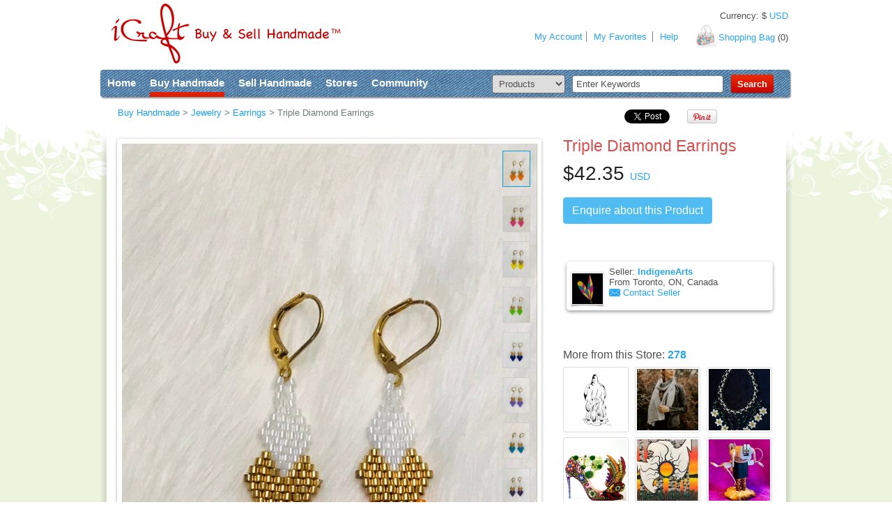

--- FILE ---
content_type: text/html
request_url: https://icraftgifts.com/handmade/492838/triple-diamond-earrings.php
body_size: 14640
content:
<!doctype html>
<!--[if lt IE 7 ]> <html lang="en" class="no-js ie6"> <![endif]-->
<!--[if IE 7 ]>    <html lang="en" class="no-js ie7"> <![endif]-->
<!--[if IE 8 ]>    <html lang="en" class="no-js ie8"> <![endif]-->
<!--[if IE 9 ]>    <html lang="en" class="no-js ie9"> <![endif]-->
<!--[if (gt IE 9)|!(IE)]><!-->
<html xmlns="http://www.w3.org/1999/xhtml" xmlns:og="http://ogp.me/ns#" xmlns:fb="http://www.facebook.com/2008/fbml" lang="en" class="no-js">
<!--<![endif]-->
<head>
<meta charset="iso-8859-1">

<meta http-equiv="X-UA-Compatible" content="IE=9,chrome=1">

<title>Triple Diamond Earrings by IndigeneArts, Earrings on iCraftGifts.com</title>

<link rel="canonical" href="https://icraftgifts.com/handmade/492838/triple-diamond-earrings.php" />

<meta name="robots" content="follow">

<meta name="description" content="Colors:? Please specify a colour you like at the Checkout. Please note that if this item is sold out, it will be recreated or custom made for your order and...">


<meta property="fb:app_id" content="101675349924346" />
<meta property="og:site_name" content="iCraftGifts" />
<meta property="og:locale" content="en_US" />
<meta property="og:title" content="Triple Diamond Earrings" />
<meta property="og:type" content="product" />
<meta property="og:url" content="https://icraftgifts.com/handmade/492838/triple-diamond-earrings.php" />
<meta property="og:image" content="https://icraftgifts.com/files-product/detail-0/985/triple-diamond-earrings-492838-3386.jpg" />
<meta property="og:description" content="Colors:? Please specify a colour you like at the Checkout. Please note that if this item is sold out, it will be recreated or custom made for your order and may differ slightly from the photo. Also, please allow additional time for the product to be created. Shipped: From Toronto, Canada Seller: Colleen..." />


    



<script type="application/ld+json">
{

    "@context": "http://schema.org/",
    "@type": "Product",
    "name": "Triple Diamond Earrings",
    "sku": "492838",
    "url": "https://icraftgifts.com/handmade/492838/triple-diamond-earrings.php",

    "image": [
"https://icraftgifts.com/files-product/detail-0/985/triple-diamond-earrings-492838-3386.jpg"
,"https://icraftgifts.com/files-product/detail-0/985/triple-diamond-earrings-492838-ded7.jpg"
,"https://icraftgifts.com/files-product/detail-0/985/triple-diamond-earrings-492838-1430.jpg"
,"https://icraftgifts.com/files-product/detail-0/985/triple-diamond-earrings-492838-7871.jpg"
,"https://icraftgifts.com/files-product/detail-0/985/triple-diamond-earrings-492838-99ad.jpg"
,"https://icraftgifts.com/files-product/detail-0/985/triple-diamond-earrings-492838-3144.jpg"
     ],

    "description": " Colors: ? Please specify a colour you like at the Checkout.?    Please note that if this item is sold out, it will be recreated or custom made for your order and may differ slightly from the photo.? Also, please allow additional time for the product to be created.     Shipped:  From Toronto, Canada   Seller:   Colleen &amp; Natalie Sweeney ",
    "brand": "IndigeneArts",



    "offers": {

        "@type": "Offer",
        "priceCurrency": "CAD",
        "price": "58.50",
        "itemCondition": "http://schema.org/NewCondition",

        "availability": "http://schema.org/OutOfStock",


        "seller": {

            "@type": "Person",
            "name": "IndigeneArts"
        }
    }

}
</script>



<link rel="shortcut icon" href="https://icraftgifts.com/favicon.ico">

<!-- CSS : implied media="all" -->
<link rel="stylesheet" href="https://icraftgifts.com/scripts/min/g=css&1769142199">
<link rel="stylesheet" href="https://icraftgifts.com/css/style2.css?246771772">

<!--[if IE 7 ]>
<link rel="stylesheet" href="https://icraftgifts.com/css/ie7.css?246771777">
<![endif]-->

<script>
    var dataLayer = [];

    // Measure a view of product details. This example assumes the detail view occurs on pageload,
    // and also tracks a standard pageview of the details page.
    
    dataLayer.push({
      'ecommerce': {
        'detail': {
          'products': [{
    
            'name': 'Triple Diamond Earrings',
            'id': '492838',
            'price': '58.50',
            'brand': 'IndigeneArts',
            'category': 'jewelry'
           }]
         }
       }
    });

    
    dataLayer.push({
        'page': {
    
            'environment': 'production',
            'type': 'product'
        }
    });

</script>


<!-- Google Tag Manager -->
<script>(function(w,d,s,l,i){w[l]=w[l]||[];w[l].push({'gtm.start':
new Date().getTime(),event:'gtm.js'});var f=d.getElementsByTagName(s)[0],
j=d.createElement(s),dl=l!='dataLayer'?'&l='+l:'';j.async=true;j.src=
'https://www.googletagmanager.com/gtm.js?id='+i+dl;f.parentNode.insertBefore(j,f);
})(window,document,'script','dataLayer','GTM-MSCSMR2');</script>
<!-- End Google Tag Manager -->


<!-- Facebook Pixel Code -->
<script>
!function(f,b,e,v,n,t,s)
{if(f.fbq)return;n=f.fbq=function(){n.callMethod?
n.callMethod.apply(n,arguments):n.queue.push(arguments)};
if(!f._fbq)f._fbq=n;n.push=n;n.loaded=!0;n.version='2.0';
n.queue=[];t=b.createElement(e);t.async=!0;
t.src=v;s=b.getElementsByTagName(e)[0];
s.parentNode.insertBefore(t,s)}(window,document,'script',
'https://connect.facebook.net/en_US/fbevents.js');
 
fbq('init', '219670172099668');
fbq('track', 'PageView');
</script>
<noscript>
<img height="1" width="1"
src="https://www.facebook.com/tr?id=219670172099668&ev=PageView
&noscript=1"/>
</noscript>
<!-- End Facebook Pixel Code -->

<script>
function fbqold(x, y)
{
    // do nothing
}

</script>

<script>

window.twttr = (function(d, s, id) {
  var js, fjs = d.getElementsByTagName(s)[0],
    t = window.twttr || {};
  if (d.getElementById(id)) return t;
  js = d.createElement(s);
  js.id = id;
  js.src = "https://platform.twitter.com/widgets.js";
  fjs.parentNode.insertBefore(js, fjs);

  t._e = [];
  t.ready = function(f) {
    t._e.push(f);
  };

  return t;
}(document, "script", "twitter-wjs"));

</script>


<script id="mcjs">!function(c,h,i,m,p){m=c.createElement(h),p=c.getElementsByTagName(h)[0],m.async=1,m.src=i,p.parentNode.insertBefore(m,p)}(document,"script","https://chimpstatic.com/mcjs-connected/js/users/becb5b8656fa8575d0148a5ea/d2e44493a17d46b3617a54362.js");</script>


<!-- start Omniconvert.com code -->
<link rel="dns-prefetch" href="//app.omniconvert.com" />
<script type="text/javascript">window._mktz=window._mktz||[];</script>
<script src="//cdn.omniconvert.com/js/w798917.js"></script>
<!-- end Omniconvert.com code -->


<script src="https://www.google.com/recaptcha/api.js" async defer></script>

<script>
fbqold('track', 'ViewContent');
</script>


<style>
/*highlight for thumbnails*/
.tnhighlight img {
	border: 1px solid #ccc;
}
.tnhighlight:hover img {
	border: 1px solid #03a0da;
}
.tnhighlight_active img {
	border: 1px solid #03a0da;
}
.tnhighlight:hover {
	color: 03a0da; /* definition to overcome IE bug */
}
</style>



<style>
    .video-thumb { 
      position: relative; 
    }

    a.play-button {
       position: absolute;
       display: block;
       background: url("/images/Play-icon-30x30.png") no-repeat;
       height: 30px;
       width: 30px;
       top: 50%;
       left: 50%;
       margin: -15px 0 0 -15px;
    }
</style>


</head>
<body id="shopPage">

<!-- Google Tag Manager (noscript) -->
<noscript><iframe src="https://www.googletagmanager.com/ns.html?id=GTM-MSCSMR2"
height="0" width="0" style="display:none;visibility:hidden"></iframe></noscript>
<!-- End Google Tag Manager (noscript) -->


<!--global start -->
<div id="global">
	<!--bodyBack start -->
	<div id="bodyBackCenter"> </div>
	<!--bodyBack end -->

	<!--contentBox start -->
	<div id="contentBox">
		<!--header start -->
				<div id="header"> <a href="https://icraftgifts.com/" id="logo">Creativity without borders</a>
                        <a name="top"></a>
			<!--headerBack start -->
			<div id="headerBack"> </div>
			<!--headerBack end-->
			<!--shopingBag start -->
			<div id="shopingBag"> <a href="https://icraftgifts.com/shopping-bag.php">Shopping Bag</a> (<span id="shopping_bag_items_counter">0</span>) </div>
			<!--shopingBag end -->
			<div id="globalCurrencySelector">Currency: <span class="currency-converter-nomoney-not-inited">$ CAD</span></div>
			<!--userMenu start -->
			<ul id="userMenu">
				<li id="um_01"><a href="https://icraftgifts.com/member_home.php" rel="dropmenu5">My Account</a></li>
				
				<!-- li id="um_02"><span>3</span><a href="#">messages</a></li -->
				<!-- li id="um_03"><a href="#">favorites</a></li -->
				<!-- li id="um_04"><a href="#">messages</a> </li -->
				<!-- li id="um_05"><a href="#">money</a></li -->
				
				
				<li id="um_08" class="borderLeft"><a href="https://icraftgifts.com/favorites.php">My Favorites</a></li>
				<li id="um_08" class="borderLeft"><a href="https://icraftgifts.com/help/">Help</a></li>
				<!-- li id="um_08"><a href="#">My Favorites</a></li -->
			</ul>
			<!--userMenu end -->
		</div>
		<!--header end-->
		<!--topBox start -->
				<div id="topBox">
			<!--globalMenu start -->
			<ul id="globalMenu">
				<li><a href="https://icraftgifts.com/">Home</a></li>
				<li><a href="https://icraftgifts.com/products_categories.php" rel="dropmenu1" class="active">Buy Handmade</a></li>
				<li><a href="https://icraftgifts.com/sell.php" rel="dropmenu3">Sell Handmade</a></li>
				<li><a href="https://icraftgifts.com/profiles.php" rel="dropmenu2">Stores</a></li>
				<li><a href="https://icraftgifts.com/community.php" rel="dropmenu4">Community</a></li>
			</ul>
			<!--globalMenu start -->

			<!--searchForm start-->
			<form action="https://icraftgifts.com/search-site.php" method="get" id="searchForm">
				<table border="0" cellspacing="0" cellpadding="0" id="searchFormTable">
					<tr>
						<td><select name="fmSearchWhere" id="searchFormCategory">
							<option value="products"  selected>Products</option>
							<option value="creators" >Stores</option>
							<option value="community" >Community</option>
							<option value="forum" >Forum</option>
							</select></td>
						<td><input name="fmSearchWhat" type="text" id="searchFormKeywords" value="Enter Keywords" onBlur="if(this.value==''){this.value='Enter Keywords';}" onFocus="if(this.value=='Enter Keywords'){this.value='';}" ></td>
						<td><input type="submit" value="Search" id="searchFormSubmit"></td>
					</tr>
				</table>
			</form>
			<!--searchForm end-->
		</div>
		<!--topBox end -->
		<!--page back start -->
		<div id="pb_01">
			<div id="pb_02">
				<div id="pb_03">

					<!--pagenatorBox start -->
					<div class="pagenatorBox">

						<!--shareButtonsBox start -->
      						<div class="shareButtonsBox">

							<table width="0%" border="0" cellspacing="0" cellpadding="0">
<tr>
<td>
<div style="width:80px;">
<div class="fb-like" data-width="100" data-layout="button_count" data-action="like" data-size="small" data-show-faces="false" data-share="false"></div>
</div>
</td><td style="padding-top:2px;">
<div style="width:90px;">
<a href="https://twitter.com/share" class="twitter-share-button">Tweet</a>
</div>
</td><td class="sbb_01">
<div style="width:55px;">
<a href="http://pinterest.com/pin/create/button/?url=https%3A%2F%2Ficraftgifts.com%2Fhandmade%2F492838%2Ftriple-diamond-earrings.php&media=https%3A%2F%2Ficraftgifts.com%2Ffiles-product%2Fdetail-0%2F985%2Ftriple-diamond-earrings-492838-3386.jpg&description=Triple+Diamond+Earrings" target="_blank" class="pin-it-button" count-layout="none"><img border="0" src="//assets.pinterest.com/images/PinExt.png" title="Pin It" /></a>
</div>
</td><td class="sbb_01">
<div style="width:70px;">
<div class="g-plusone" data-size="medium"></div>
</div>
</td>
</tr>
</table>

						</div>
						<!--shareButtonsBox end -->

						<ul class="pagenator">
							<li itemscope itemtype="http://data-vocabulary.org/Breadcrumb"><a href="https://icraftgifts.com/products_search.php" itemprop="url"><span itemprop="title">Buy Handmade</span></a> &gt; </li><li itemscope itemtype="http://data-vocabulary.org/Breadcrumb"><a href="https://icraftgifts.com/jewelry/" itemprop="url"><span itemprop="title">Jewelry</span></a> &gt; </li><li itemscope itemtype="http://data-vocabulary.org/Breadcrumb"><a href="https://icraftgifts.com/jewelry/earrings/" itemprop="url"><span itemprop="title">Earrings</span></a> &gt; </li><li>Triple Diamond Earrings</li>
						</ul>
					</div>
					<!--pagenatorBox end -->

					<!--productDetails start -->
					<div id="productDetails">
						<!--productDetailsLeft start -->
						<div id="productDetailsLeft" style="width: 617px;">



							<!--productImgBox start -->
							<div id="productImgBox" style="width: 617px;">
								<div id="productImgBack_01" style="background: url(/images/product-detail-border-sides-617.png) repeat-y top;">
									<div id="productImgBack_02" style="background: url(/images/product-detail-border-top-617.png) no-repeat top;">
										<div id="productImgBack_03" style="background: url(/images/product-detail-border-bottom-617.png) no-repeat bottom; position:relative;">
											<img id="mainImage" src="https://icraftgifts.com/files-product/medium-0/985/triple-diamond-earrings-492838-2d1f.jpg" style="width: 596px; cursor: pointer;" onclick="openFancyboxPhoto(); return false;"/>



<div id="thumbnails" style="display:none; top: 0px; right: 0px; padding-top: 10px; padding-right: 10px; position:absolute; background-color:transparent; z-index:900; opacity:1; filter:alpha(opacity=100); text-align:center;">
</div>

										</div>
									</div>
								</div>
							</div>
							<!--productImgBox end -->

						<!--productImgTable start -->
						<table width="100%" border="0" cellspacing="0" cellpadding="0" id="productImgTable">
							<tr>
<td id="prt_01">


</td>

<td id="prt_02">



</td>
								<td id="prt_03" style="background-position-y: 4px;">

<a href="#" onclick="openFancyboxPhoto(); return false;">zoom / more images</a>

<div style="display: none;" id="big_photos_container">
</div>

</td>
							</tr>
						</table>
						<!--productImgTable end -->

						<!--productInfo start -->
						<div id="productInfo">



<style>

table.pp-tabs {
    height: 33px;
    background: url(/img/memberInfoMenu_01.gif) no-repeat left top;
}

table.pp-tabs td {
    border-right: 1px solid #ddd;
}

table.pp-tabs td a {
    width: 100%;
    display: inline-block;
    line-height: 32px;
    text-align: center;
    color: #495250;
}

table.pp-tabs td.active a {
    background-color: white;
/*    font-weight: bold; */
}

</style>


<!--memberInfoBox start-->
<div class="memberInfoBox" style="margin-bottom: 0px;">
<div class="boxBack_01" style="display: inline-block; width: 100%; background:none;">
<div class="boxBack_02" style="display: inline-block; width: 100%;">
<div class="boxBack_03" style="padding-bottom: 5px; display: inline-block; width: 100%;"> 


<table class="pp-tabs" style="width: 100%;"><tr>

<td class="active ttabs ttab1" style="padding-left: 2px;">
<a href="#" onclick="activateTTab(1); return false;">Product Description</a>
</td>

<td class="ttabs ttab4">
<a href="#" onclick="activateTTab(4); return false;">Returns &amp; Refunds</a>
</td>

<td class="ttabs ttab2">
<a href="#" onclick="activateTTab(2); return false;">Product Reviews</a>
</td>






</tr></table>

</div>
</div>
</div>
</div>
<!--memberInfoBox end-->

<div id="tdiv1" class="tdivs">

    

    <br/><br/>

    
<span> Colors: ? Please specify a colour you like at the Checkout.?    Please note that if this item is sold out, it will be recreated or custom made for your order and may differ slightly from the photo.? Also, please allow additional time for the product to be created.     Shipped:  From Toronto, Canada   Seller:   Colleen &amp;amp; Natalie Sweeney </span>

    <br/><br/>

    <div class="line_03"></div>

    


<h3>Shipping Options:</h3>


Local Pickup is Not Available. <br>


Item ships from:
Toronto, ON, Canada.<br>
<br>

<ul>
<li>
	<strong>Shipping to US:</strong>
<br/>
<table border="0" cellpadding="0" cellspacing="0">
	<tr>
		<td><blockquote><span class="currency-converter-money-not-inited">$33.00 CAD</span>
								(<span class="currency-converter-money-not-inited">$25.00 CAD</span> when combined with another item)
								by<strong>&nbsp;</strong>Canada Post.
								Expedited Rate: <span class="currency-converter-money-not-inited">$55.00 CAD</span>
								(<span class="currency-converter-money-not-inited">$45.00 CAD</span> when combined with another item)
								by<strong>&nbsp;</strong>Canada Post.
				</blockquote></td>
	</tr>
</table>
</li>
<li>
	<strong>Shipping to Canada:</strong>
<br/>
<table border="0" cellpadding="0" cellspacing="0">
	<tr>
		<td><blockquote><span class="currency-converter-money-not-inited">$25.00 CAD</span>
								(<span class="currency-converter-money-not-inited">$15.00 CAD</span> when combined with another item)
								by<strong>&nbsp;</strong>Canada Post.
								Expedited Rate: <span class="currency-converter-money-not-inited">$50.00 CAD</span>
								(<span class="currency-converter-money-not-inited">$30.00 CAD</span> when combined with another item)
								by<strong>&nbsp;</strong>Canada Post.
				</blockquote></td>
	</tr>
</table>
</li>
<li>
	<strong>Shipping worldwide:</strong>
<br/>
<table border="0" cellpadding="0" cellspacing="0">
	<tr>
		<td><blockquote><span class="currency-converter-money-not-inited">$65.00 CAD</span>
								(<span class="currency-converter-money-not-inited">$45.00 CAD</span> when combined with another item)
								by<strong>&nbsp;</strong>Canada Post.
								Expedited Rate: <span class="currency-converter-money-not-inited">$85.00 CAD</span>
								(<span class="currency-converter-money-not-inited">$55.00 CAD</span> when combined with another item)
								by<strong>&nbsp;</strong>Canada Post.
				</blockquote></td>
	</tr>
</table>
</li>
</ul>


<br/>


    
<h3>Payment Methods:</h3>

Money Order, Bank Draft
 or Certified Cheque, 

Email transfers,  <br/>
<img src="https://icraftgifts.com//images/payment-methods3.gif" alt="Accepting credit card payments through PayPal" border="0"> <br>


    <br/>
    <br/>

    <dl>



        
<dt>Tags:</dt>
<dd> <span onclick="searchByKeyword('accessories');" class="pseudo_link">Accessories</span>,  <span onclick="searchByKeyword('earrings');" class="pseudo_link">Earrings</span></dd>


    </dl>

    <div class="line_03"></div>

    
							<!--productInfoTable start -->

							<table width="100%" border="0" cellspacing="0" cellpadding="0" id="productInfoTable">



															</table>
							<!--productInfoTable end -->
</div>  
<div id="tdiv2" class="tdivs" style="display:none;">
    
						<!--productCommentsBox start -->

						<div id="productCommentsBox">
							<h3>Reviews (<span id="comments_counter">0</span>)</h3>
							<div class="clearBoth"></div>


										<!--memberAddComments start -->
										<div class="memberAddComments">







<div id="comment_form">

<form name="fm" method="post" action="/handmade/492838/triple-diamond-earrings.php">
<input type="hidden" name="fmSubmit" value="form"/>
<input type="hidden" name="fmFormMode" value="" id="form_fmFormMode"/>
<input type="hidden" name="fmXRecKey" value="" id="form_fmXRecKey"/>
<input type="hidden" name="fmReturnBack" value="" id="form_fmReturnBack"/>

<input type="hidden" name="fmRecKey" value="492838"/>



<!--latestPhotoRight start -->
<div id="latestPhotoLeft" class="full">
    <div id="latestPhotoCommentsL">
<img src="https://icraftgifts.com//images/avatar-guy-85x85.png" width="44" height="44"/>
    </div>
    <div id="latestPhotoCommentsR" style="width:525px;">
        <!--latestPhotoCommentsForm start -->
        <form action="" method="get" id="latestPhotoCommentsForm">
            <div class="latestPhotoBack_01">
                <div class="latestPhotoBack_02">
                    <div class="latestPhotoBack_03">
                        <div class="latestPhotoBack_04"></div>
<textarea name="fmComment" id="form_fmComment"  style="width:508px; height:50px;" class="autosize"></textarea>

                        <table width="" border="0" cellspacing="0" cellpadding="0" class="addMemberCommentTable floatRight" style="margin-top:5px;">
                            <tr>

                                <td><input type="checkbox" name="fmSubscribe" id="form_fmSubscribe" value="Yes" onclick="subscribe_click();"/> &nbsp;&nbsp;Notify me of New Comments</td>
                                <td><input name="" type="submit" id="latestPhotoCommentsFormSubmit" value="Comment"></td>
                            </tr>

                        </table>
                        <div class="clearBoth"></div>
                    </div>
                </div>
            </div>
        </form>
    </div>
    <div class="clearBoth"></div>
</div>
<!--latestPhotoRight end -->
<div class="clearBoth"></div>



</form>
</div>




										</div>
										<!--memberAddComments end -->



													</div>

						<!--productCommentsBox end --></div>  
<div id="tdiv3" class="tdivs" style="display:none;">
    
										<h2>0 Notes, 0% Positive</h2>
										
 


										
										<div class="clearBoth"></div></div>  
<div id="tdiv4" class="tdivs" style="display:none;">
    



<h3>Returns &amp; Refunds:</h3>

  Return: No
  <br/>
  Refund: No
  <br/>

  Currently, we don't offer returns or refunds.

<br/><br/>

</div>  

							<br/>
							<br/>
							<br/>
						</div>
						<!--productInfo end-->

					</div>
					<!--productDetailsLeft end-->

					<!--productDetailsRight start -->
					<div id="productDetailsRight" style="width: 308px; padffding-right: 15px; margin-right: 20px;">
						<h1>Triple Diamond Earrings</h1>



<div id="productDetailsInfo">

<div style="margin-bottom: 13px;">
<span class="productPrice" style="font-size: 28px; color:#222222;"><span class="currency-converter-money-not-inited">$58.50 CAD</span></span>
</div>







</div>

<style>

    div.ccontainer div {
        margin-bottom: 15px;
    }

    div.ccontainer div {
        float: left;
    }

    div.ccontainer div.ttitle {
        width: 70px;
        height: 30px;
        line-height: 30px;
    }

    /* ************** */

    div#colors_container {
    }

    div#colors_container div.iitem {
        margin-right: 10px;
        width: 30px;
        height: 30px;
        border: 1px solid #999999;
    }

    div#colors_container div.iitem img {
        width: 30px;
        height: 30px;
    }

    /* ************** */

    div#sizes_container div.iitem,
    div#dimensions_container div.iitem
    {
        margin-right: 10px;
        height: 30px;
        line-height: 30px;
        border: 1px solid #999999;
        display: inline-block;

        padding-left: 5px;
        padding-right: 5px;
    }

    div#colors_container div.iitem.active,
    div#sizes_container div.iitem.active,
    div#dimensions_container div.iitem.active
    {
        border: 1px solid red;
    }

    div#sizes_container div.iitem a,
    div#dimensions_container div.iitem a
    {
        display: block;
        width: 100%;
        height: 30px;
        padding-left: 6px;
        padding-right: 6px;
        line-height: 30px;
        color: #4f4f4f;
    }

    div#sizes_container div.iitem a,
    div#dimensions_container div.iitem a
    {
        text-decoration: none;
    }

    /* ************** */
/*
    <div class="mminus"><a href="#">-</a></div>
    <div class="qquantity">3</div>
    <div class="pplus"><a href="#">+</a></div>
*/
    div#quantities_container {
    }

    div#quantities_container div.iitem {
        border: 1px solid #999999;
        height: 30px;
        line-height: 30px;
        font-size: 18px;
        font-weight: bold;
    }

    div#quantities_container div.mminus {
        border-right: 0px;
        width: 30px;
        text-align: center;
    }

    div#quantities_container div.pplus {
        border-left: 0px;
        width: 30px;
        text-align: center;
    }

    div#quantities_container div.qquantity {
        padding-left: 20px;
        padding-right: 20px;
    }

    div#quantities_container div.mminus a,
    div#quantities_container div.pplus a  {
        display: block;
        width: 100%;
        height: 30px;
/*        padding-left: 6px;
        padding-right: 6px; */
        line-height: 30px;
        color: #4f4f4f;
        text-decoration: none;
        font-family: Courier New;
    }

    /* ************** */

    .tdivs, #productInfo dt, #productInfo dd, div#productDetailsRight {
        font-size: 16px;
    }

    div#sellerInfoBox {
        font-size: 13px;
    }

    div.mminus.iitem:hover, div.pplus.iitem:hover {
        background-color: #50BCF2;
        border-color: #50BCF2;
    }

</style>


<div id="colors_container" class="ccontainer" style="display:none;">
    <div class="ttitle">Color:</div>
</div>
<div class="clearBoth"></div>

<div id="sizes_container" class="ccontainer" style="display:none;">
    <div class="ttitle iitem-placeholder" style="width:46px;">Size:</div>


</div>
<div class="clearBoth"></div>

<div id="dimensions_container" class="ccontainer" style="display:none;">
    <div class="ttitle iitem-placeholder" style="width:90px;">Dimension:</div>
</div>
<div class="clearBoth"></div>





<div style="display:none;" class="product-data" id="product-data-492838" data-product-id="492838" data-product-title="Triple Diamond Earrings" data-seller-screen-name="IndigeneArts" data-currency="CAD" data-price="58.50" data-should-track-product-impression="0"></div>





<!--productBuyTable start -->
<table border="0" cellspacing="0" cellpadding="0" id="productBuyTable">
<tr>


<td>

<button type="button" class="btn123-common btn123-filled" onclick="custom_xajax_call('/xajax_forms.php', 'loginInit'); return false;">Enquire about this Product</button>


</td>



    
 

</tr>


</table>
<!--productBuyTable end -->



    




<br/><br/>

<!--sellerInfoBox start -->
<div id="sellerInfoBox" style="width: 306px;">
	<div id="sellerInfoBack_01" style="background: url(/images/seller-info-border-sides-306.png) repeat-y top;">
		<div id="sellerInfoBack_02" style="background: url(/images/seller-info-border-top-306.png) no-repeat top;">
			<div id="sellerInfoBack_03" style="background: url(/images/seller-info-border-bottom-306.png) no-repeat bottom;">
				<div id="sellerInfoImg"><a href="https://icraftgifts.com/indigenearts"><img src="https://icraftgifts.com/files/user_photo_new/thumb3/user_photo_thumb3_d7e209b659d672ee1ee1b7bcb9f2adc1.png" width="44" height="44" border="0"/></a></div>

				<div id="sellerInfoText">
					<p>Seller: <strong><a href="https://icraftgifts.com/indigenearts">IndigeneArts</a></strong> &nbsp;<br/>
						From Toronto, ON, Canada
					</p>

<a href="#" onclick="custom_xajax_call('/xajax_forms.php', 'loginInit'); return false;" id="contactSeller">Contact Seller</a>

				</div>
				<div class="clearBoth"></div>
			</div>
		</div>
	</div>
</div>
<!--sellerInfoBox end -->

<br/><br/>


<style>

    #moreFromStoreList li {
        border: 1px solid #DDDDDD  !important; 

        background: none   !important;
/*        border: 1px solid red  !important; */
        border-radius: 3px !important;

        width: 90px  !important;
        height: 90px   !important;

        margin-bottom: 7px !important;
    }

    #moreFromStoreList li:nth-child(3n) {
        margin-right: 0px !important;
    }

</style>


<!--moreFromStore start -->
<div id="moreFromStore">
	<p>More from this Store: <a href="https://icraftgifts.com/indigenearts#products"> <strong>278</strong></a> </p>
	<!--moreFromStoreList start -->
	<ul id="moreFromStoreList">
						<li><a href="https://icraftgifts.com/handmade/207933/spiritual-journey-3-drawing-on-paper.php"><img src="https://icraftgifts.com/files-product/square3-0/415/spiritual-journey-3-drawing-on-paper-207933-39c0.jpg" border="0" width="88" height="88"/></a></li>
				<li><a href="https://icraftgifts.com/handmade/206555/alpaca-wol-shawl-chic-oversized-scarf-grey-stripes-gray.php"><img src="https://icraftgifts.com/files-product/square3-0/413/alpaca-wol-shawl-chic-oversized-scarf-grey-stripes-gray-206555-1d22.jpg" border="0" width="88" height="88"/></a></li>
				<li><a href="https://icraftgifts.com/handmade/209237/mayan-indigenous-beaded-multicolour-necklace-with-white-flowers.php"><img src="https://icraftgifts.com/files-product/square3-0/418/mayan-indigenous-beaded-multicolour-necklace-with-white-flowers-209237-ead0.jpg" border="0" width="88" height="88"/></a></li>
				<li><a href="https://icraftgifts.com/handmade/207092/we-are-the-future-original-native-canadian-painting.php"><img src="https://icraftgifts.com/files-product/square3-0/414/we-are-the-future-original-native-canadian-painting-207092-e58a.jpg" border="0" width="88" height="88"/></a></li>
				<li><a href="https://icraftgifts.com/handmade/208804/the-two-eagles-fly-as-one-indigenous-painting-acrylic-on-canvas.php"><img src="https://icraftgifts.com/files-product/square3-0/417/the-two-eagles-fly-as-one-indigenous-painting-acrylic-on-canvas-208804-1f88.jpg" border="0" width="88" height="88"/></a></li>
				<li><a href="https://icraftgifts.com/handmade/205120/to-and-fro-in-2020-artwork.php"><img src="https://icraftgifts.com/files-product/square3-0/410/to-and-fro-in-2020-artwork-205120-a59a.jpg" border="0" width="88" height="88"/></a></li>
					</ul>
	<!--moreFromStoreList end -->
	<div class="clearBoth"></div>
</div>
<!--moreFromStore end -->

<!--buySetBox start -->
<!--buySetBox end-->
<div class="clearBoth"></div>


						<!--productStatBox start -->

						<div id="productStatBox">
							<!--productStatTable start -->
							<table width="" border="0" cellspacing="0" cellpadding="0" id="productStatTable">
								<tr> 									<td id="ps_02">677 Page Views </td>
									 </tr>
							</table>
							<!--productStatTable end -->

						</div>

						<!--productStatBox end -->




						</div>

					<!--productDetailsRight end-->
					<div class="clearBoth"></div>
				</div>
				<!--productDetails end -->






			</div>
		</div>
	</div>
	<!--page back end -->



<div id="bunnyMenu" style="display:none;">
</div>


</div>
<!--contentBox end -->
</div>
<!--global end -->

<!--footer start -->
<div id="footer">
	<div id="footerBox">
		<!--footerContent start -->
		<div id="footerContent">
			<!--footerInfo start-->
			<div class="footerInfo">
				<h3>About Us</h3>
				<ul>
<li><a href="https://icraftgifts.com/who-we-are.php" title="Learn more about iCraftGifts.com &amp; what sets us apart from other online handmade marketplaces">Who we are</a> </li>
<li><a href="https://icraftgifts.com/advertising.php" title="Check out the advertising opportunities on iCraftGifts.com, your number one source for quality, handmade gifts">Advertising</a></li>
<li><a href="https://icraftgifts.com/contacts.php" title="Need help using our site or have a great idea or suggestion to help make our website or handmade product offerings better? Contact iCraftGifts.com today. We look forward to hearing from you">Contact Us</a></li>
			  </ul>
			</div>
			<!--footerInfo end-->
			<!--footerInfo start-->
			<div class="footerInfo">
				<h3>Help</h3>
				<ul>
<li><a href="https://icraftgifts.com/help/sellers/" title="Want to become a seller of handmade gifts on iCraftGifts.com and need help getting started? Explore our help topics for great advice and tips">Sellers' Help</a></li>
<li><a href="https://icraftgifts.com/help/buyers/" title="Have questions about the buying process on iCraftGifs.com? We have a great listing of help topics to make your handmade gift purchase as easy as possible">Buyers' Help</a></li>
<li><a href="https://icraftgifts.com/newsletters.php" title="Browse through our current and past newsletters for product suggestions, resources and the best deals on handmade clothing, jewelry and accessories on iCraftGifts.com">Newsletters</a></li>
				</ul>
			</div>
			<!--footerInfo end-->
			<!--footerInfo start-->
			<div class="footerInfo">
				<h3>Popular</h3>
				<ul class="ul_01">
					<li><a href="https://icraftgifts.com/k/romantic/" title="Want to give a special gift to the one you love? Browse through iCraftGifts.com's extensive selection of handmade romantic gifts that sure to make anyone feel special, loved and appreciated">Romantic Gifts</a></li>
					<li><a href="https://icraftgifts.com/jewelry/k/beaded/" title="Browse through iCraftGifts' collection of hand made beaded jewelry. With over 1,000 hand made jewelry pieces available, it will be hard to buy just one">Beaded Jewelry</a></li>
					<li><a href="https://icraftgifts.com/k/birthday/" title="Handmade Birthday Gifts make for the best birthday gifts. Find the perfect handmade birthday gift on iCraftGifts.com">Birthday Gifts</a></li>
				</ul>
			</div>
			<div class="footerInfo">
				<h3>Community</h3>
				<ul class="ul_01">
					<li><a href="https://icraftgifts.com/blog/" title="Check out iCraftGifts.com's blog, your source for handmade craft ideas &amp; inspiration for all of your handmade products">Blog Central</a></li>
					<li><a href="https://icraftgifts.com/forum/" title="Utilize iCraftGift's hand made craft forum to connect with other local artists and crafters">Forum Discussions</a></li>
					<li><a href="https://icraftgifts.com/contest/" title="Need another reason to join the iCraft hand made gifts community? iCraftGifts.com always has at least one contest or giveway going on with amazing prizes. Start playing today!">Contests &amp; Giveaways</a></li>
				</ul>
			</div>
			<!--footerInfo end-->




			<!--newsletterForm start-->


<form action="https://icraftgifts.us18.list-manage.com/subscribe/post?u=becb5b8656fa8575d0148a5ea&amp;id=7ec561f154" method="post" id="newsletterForm" target="_blank">

	<h3>Sign up for our Newsletter</h3>
	<table border="0" cellspacing="0" cellpadding="0">
		<tr>
			<td id="nf_01">
<input type="text" value="Enter your Email" name="EMAIL" onBlur="if(this.value==''){this.value='Enter your Email';}" onfocus="if(this.value=='Enter your Email'){this.value='';}" id="newsletterEmail">
<div style="position: absolute; left: -5000px;" aria-hidden="true"><input type="text" name="b_becb5b8656fa8575d0148a5ea_37dacea31e" tabindex="-1" value=""></div>
				&nbsp;</td>
			<td><div class="butn_left"></div><div class="butn_center"><input type="submit" name="subscribe" value="Sign Up" id="newsletterSubmit"></div><div class="butn_right"></div><br></td>
		</tr>
	</table>
</form>

			<!--newsletterForm end-->


			<!--followUstart-->
			<div id="followUs">
				<h3>Follow Us</h3>
				<ul>

<li><a href="https://icraftgifts.com/goto.php?w=fb" target="_blank" id="fu_011">facebook</a></li>
<li><a href="https://icraftgifts.com/goto.php?w=tw" target="_blank" id="fu_022">twitter</a></li>
<li><a href="https://icraftgifts.com/goto.php?w=yt" target="_blank" id="fu_033">youtube</a></li>
<li><a href="https://www.pinterest.ca/icrafthq/" target="_blank" id="fu_044">pinterest</a></li>
<li><a href="https://www.instagram.com/icraftgifts/" target="_blank" target="_blank" id="fu_055">instagram</a></li>

			  </ul>
			</div>
			<!--followUs end-->
		</div>
		<!--footerContent end-->
		<!--copyright start -->
		<div id="copyright">&copy; 2007-2026, iCraft marketplace is operated by unCommon Thread Inc. It specializes in Handcrafted Gifts, Arts &amp; Crafts, Handmade Jewelry.</div>
	</div>
	<!--copyright end -->

</div>

<div style="display:none;"><a href="#fancybox_dialog_content" id="fancybox_dialog_link">Click</a></div>
<div style="display:none;"><div id="fancybox_dialog_content" style="width:400px;height:200px;"></div></div>

<!--footer end -->

<!--1st drop down menu start -->
<div id="dropmenu1" class="dropmenudiv_01">
	<!--buyMenu start -->
	<div class="buyMenu">
		<div class="bm_01"></div>
		<div class="bm_02"></div>
		<div class="bm_03 png_bg">
			<!--buyList start -->
			<div class="buyList">
				<h2><a href="https://icraftgifts.com/products_categories.php">Browse Categories</a></h2>
				<ul>
					<li><a href="https://icraftgifts.com/jewelry/">Jewelry</a></li>
					<li><a href="https://icraftgifts.com/clothing/">Clothing</a></li>
					<li><a href="https://icraftgifts.com/accessories/">Accessories</a></li>
					<li><a href="https://icraftgifts.com/toys-and-games/">Toys &amp; Games</a></li>
					<li><a href="https://icraftgifts.com/artwork/">Artwork</a></li>
					<li><a href="https://icraftgifts.com/crafts/">Crafts</a></li>
					<li><a href="https://icraftgifts.com/home-decor/">Home Decor</a></li>
					<li><a href="https://icraftgifts.com/bath-and-body/">Bath &amp; Body</a></li>
				</ul>
			</div>

			<!--buyList end -->
			<!--buyItem start -->
			<div class="buyItem">
				<div class="bi_01">
					<div class="bi_02"> <a href="https://icraftgifts.com/k/gifts-for-her/" title="Looking for the perfect gift for that special lady in your life? Whether you're shopping for your girlfriend, wife, mother or sister, iCraftGifts.com has the best one-of-a-kind handmade gifts that's sure to please."><img src="https://icraftgifts.com/pic/gifts/gifts-for-her.jpg" width="129" height="96" alt="Looking for the perfect gift for that special lady in your life? Whether you're shopping for your girlfriend, wife, mother or sister, iCraftGifts.com has the best one-of-a-kind handmade gifts that's sure to please.">
						<h3>Gifts for Her</h3></a>
					</div>
				</div>
				<div class="bi_03"></div>
			</div>
			<!--buyItem end -->
			<!--buyItem start -->
			<div class="buyItem">
				<div class="bi_01">
					<div class="bi_02"> <a href="https://icraftgifts.com/k/gifts-for-him/" title="Shopping for a special guy? iCraftGifts.com has a great selection of handmade gifts for men including everything from leather belts and wallets to ties."><img src="https://icraftgifts.com/pic/gifts/gifts-for-him.jpg" width="129" height="96" alt="Shopping for a special guy? iCraftGifts.com has a great selection of handmade gifts for men including everything from leather belts and wallets to ties.">
						<h3>Gifts for Him</h3></a>
					</div>
				</div>
				<div class="bi_03"></div>
			</div>
			<!--buyItem end -->
			<!--buyItem start -->
			<div class="buyItem">
				<div class="bi_01">
					<div class="bi_02"> <a href="https://icraftgifts.com/k/kids/" title="Shop for fun, unique and educational handmade gifts for kids of all ages on iCraftGifts.com."><img src="https://icraftgifts.com/pic/buyItem_03.jpg" width="129" height="96" alt="Shop for fun, unique and educational handmade gifts for kids of all ages on iCraftGifts.com">
						<h3>Gifts for Kids</h3></a>
					</div>
				</div>
				<div class="bi_03"></div>
			</div>
			<!--buyItem end -->

			<div class="line_01"></div>
			<!--buyList start -->
			<div class="buyList">
				<h2>Collections</h2>
				<ul>
<li><a title="Stunning Jewelry" href="https://icraftgifts.com/collection/20753/stunning-jewelry.php">Stunning Jewelry</a></li><li><a title="Cute Kids Items" href="https://icraftgifts.com/collection/21012/cute-kids-items.php">Cute Kids Items</a></li><li><a title="Fun &amp; Games" href="https://icraftgifts.com/collection/21009/fun-and-games.php">Fun &amp; Games</a></li><li><a title="Casual Wear" href="https://icraftgifts.com/collection/21015/casual-wear.php">Casual Wear</a></li><li><a title="Affordable Gifts" href="https://icraftgifts.com/collection/21014/affordable-gifts.php">Affordable Gifts</a></li>
					<li style="margin-top:5px;"><a href="https://icraftgifts.com/favorites-all.php" class="" style="color: #838375 !important;">View all</a></li>
				</ul>
			</div>
			<!--buyList end -->
			<!--buyList start -->
			<div class="buyList">
				<h2>Shop by Occasion</h2>
				<ul>
					<!--??? start -->
					<li><a href="https://icraftgifts.com/k/christmas/">Christmas Gifts</a></li>
					<li><a href="https://icraftgifts.com/k/wedding/">Wedding Gifts</a></li>
					<li><a href="https://icraftgifts.com/k/party/">Party Gifts</a></li>
					<li><a href="https://icraftgifts.com/k/birthday/">Birthday Gifts</a></li>
					<li><a href="https://icraftgifts.com/k/anniversary/">Anniversary Gifts</a></li>
					<li><a href="https://icraftgifts.com/k/baby-shower/">Gifts for Baby Shower</a></li>
					<!--<li><a href="#">See All &gt; </a></li>-->
					<!--??? end -->
				</ul>
			</div>
			<!--buyList end -->

			<!--buyList start -->
			<div class="buyList">
				<h2>Shop for Someone</h2>
				<ul>
					<!--??? start -->
					<li><a href="https://icraftgifts.com/k/baby/">Baby Gifts</a></li>
					<li><a href="https://icraftgifts.com/k/couple/">Gifts for Couples</a></li>
					<li><a href="https://icraftgifts.com/k/mother/">Gifts for Mother</a></li>
					<li><a href="https://icraftgifts.com/k/cat/">Gifts for Cat Lovers</a></li>
					<li><a href="https://icraftgifts.com/k/dog/">Gifts for Dog Lovers</a></li>
					<li><a href="https://icraftgifts.com/k/bird/">Gifts for Bird Lovers</a></li>
					<!-- <li><a href="#">See All > </a></li> -->
					<!--??? end -->
				</ul>
		  </div>
			<!--buyList end -->
			<!--buyList start -->
			<div class="buyList">
				<!--shopMenu end-->
				<ul class="shopMenu">


					<!--<li><a href="#" class="sm_01">Shop by Color</a></li>-->
					<!--<li><a href="#" class="sm_03">Shop by Style</a></li>
					<li><a href="#" class="sm_06">Themed Collections</a></li>-->
					<li><a href="https://icraftgifts.com/handmade/new-and-updated/" class="sm_07">New &amp; Updated</a></li>
			                <li><a href="https://icraftgifts.com/handmade/on-sale/" class="sm_06">On Sale Now</a></li>
					<li><a href="https://icraftgifts.com/handmade/last-sold/" class="sm_08">Just Sold</a></li>
					<li><a href="https://icraftgifts.com/shop-local.php" class="sm_02">Shop Local</a></li>
					<li><a href="https://icraftgifts.com/products_search.php" class="sm_09">Advanced Search </a></li>

				</ul>
				<!--shopMenu end-->
				<!--buyMenuCard start -->
				<!--<div id="buyMenuCard"> <a href="#">Buy iCraft Gift Card</a> </div>-->
				<!--buyMenuCard end -->
			</div>
			<!--buyList end -->
			<div class="clearBoth"></div>
		</div>
		<div class="bm_04"></div>
	</div>
	<!--buyMenu end -->
</div>
<!--1st drop down menu end --><!--2nd drop down menu start -->
<div id="dropmenu2" class="dropmenudiv_02">
	<!--buyMenu start -->
	<div class="buyMenu">
		<div class="bm_01"></div>
		<div class="bm_02"></div>
		<div class="bm_05 png_bg">
			<!--buyList start -->
			<div class="buyList">
				<div class="bm_06">
					<h2>Handmade Stores</h2>
					<ul>
						<li><a href="https://icraftgifts.com/profiles.php">All Stores </a></li>
						<li><a href="https://icraftgifts.com/profiles-new.php">New &amp; Updated</a></li>
						<li><a href="https://icraftgifts.com/profiles-sales.php">Stores with Sales</a></li>
						<li><a href="https://icraftgifts.com/profiles-canada.php">Canadian Sellers</a></li>
						<li><a href="https://icraftgifts.com/profiles-usa.php">US Sellers</a></li>
						<li><a href="https://icraftgifts.com/profiles-europe.php">European Sellers</a></li>
						<!-- li><a href="https://icraftgifts.com/profiles-online.php">Currently Online</a></li -->
						<li><a href="https://icraftgifts.com/top-sellers.php">Top 20 Sellers</a></li>
					</ul>
					<div class="line_02"></div>
					<!--shopMenu start-->
					<ul class="shopMenu">
						<li><a href="https://icraftgifts.com/find-store.php" class="sm_09">Find a Store</a></li>
						<!-- li><a href="#" class="sm_02">View it on a Map</a></li -->
					</ul>
					<!--shopMenu end--></div>
				<!--buyMenuCard start -->
				<!-- div id="buyMenuCard_01"> <a href="#">Buy iCraft Gift Card</a> </div -->
				<!--buyMenuCard end -->
			</div>
			<!--buyList end -->
			<!--buyItemBox_01 start -->
			<div id="buyItemBox_01">
				<!--buyItem start -->
				<div class="buyItem">
					<div class="bi_01">
						<div class="bi_02"> <a href="https://icraftgifts.com/profiles-jewelry.php"><img src="https://icraftgifts.com/pic/storesMenu/jewelry-stores.jpg" width="129" height="96" alt="Search iCraftGifts' Handmade Jewelry Stores to find talented jewelry designers offering unique hand made jewelry."/>
							<h3>Jewelry Stores</h3></a>
						</div>
					</div>
					<div class="bi_03"></div>
				</div>
				<!--buyItem end -->
				<!--buyItem start -->
				<div class="buyItem">
					<div class="bi_01">
						<div class="bi_02"> <a href="https://icraftgifts.com/profiles-home-decor.php"><img src="https://icraftgifts.com/pic/storesMenu/home-decor-stores.jpg" width="129" height="96" alt="Browse through the hand made home decor stores listed on iCraftGifts.com to find everything from holiday decor and home accents to hand made furniture."/>
							<h3>Home Decor</h3></a>
						</div>
					</div>
					<div class="bi_03"></div>
				</div>
				<!--buyItem end -->
				<!--buyItem start -->
				<div class="buyItem">
					<div class="bi_01">
						<div class="bi_02"> <a href="https://icraftgifts.com/profiles-clothing.php"><img src="https://icraftgifts.com/pic/storesMenu/clothing-stores.jpg" width="129" height="96" alt="Looking for great hand made clothing? Find talented creators of hand made clothing & accessories for adults & kids in iCraftGifts.com's hand made clothing stores."/>
							<h3>Clothing Stores</h3></a>
						</div>
					</div>
					<div class="bi_03"></div>
				</div>
				<!--buyItem end -->
				<!--buyItem start -->
				<div class="buyItem">
					<div class="bi_01">
						<div class="bi_02"> <a href="https://icraftgifts.com/profiles-crafts.php"><img src="https://icraftgifts.com/pic/storesMenu/crafts-stores.jpg" width="129" height="96" alt="Find talented artists and crafters offering extensive collections of handmade crafts in our handmade craft stores on iCraftGifts.com"/>
							<h3>Craft Stores</h3></a>
						</div>
					</div>
					<div class="bi_03"></div>
				</div>
				<!--buyItem end -->
				<!--buyItem start -->
				<div class="buyItem">
					<div class="bi_01">
						<div class="bi_02"> <a href="https://icraftgifts.com/profiles-bath-and-body.php"><img src="https://icraftgifts.com/pic/storesMenu/bath-body-stores.jpg" width="129" height="96" alt="Browse our hand made bath & body stores to find home made bath & body products including baby bath items, beauty products, home made soap and more on iCraftGifts.com"/>
							<h3>Bath &amp; Body</h3></a>
						</div>
					</div>
					<div class="bi_03"></div>
				</div>
				<!--buyItem end -->
				<!--buyItem start -->
				<div class="buyItem">
					<div class="bi_01">
						<div class="bi_02"> <a href="https://icraftgifts.com/profiles-toys-and-games.php"><img src="https://icraftgifts.com/pic/storesMenu/toy-stores.jpg" width="129" height="96" alt="Handmade toys are a great alternative to mass produced plastic toys. Find handmade toys and games including hand-crafted wooden toys, eco-friendly natural handmade dolls & educational toys on iCraftGifts.com"/>
							<h3>Toy Stores</h3></a>
						</div>
					</div>
					<div class="bi_03"></div>
				</div>
				<!--buyItem end --></div>
			<!--buyItemBox_01 end -->
			<div class="clearBoth"></div>
		</div>
		<div class="bm_04"></div>
	</div>
	<!--buyMenu end -->
</div>
<!--2nd drop down menu end --><!--3 drop down menu start -->
<div id="dropmenu3" class="dropmenudiv_03">
	<div class="bm_01"></div>
	<div class="bm_10"></div>
	<div class="bm_11 png_bg" style="background: url(/images/menu-back.png) repeat-y;">
		<!--buyList start -->
		<div class="buyList">
			<!--buyMenu start -->
			<div class="buyMenu"><!-- a href="#" --><img src="https://icraftgifts.com/pic/sellHandmade.png" width="251" height="186" class="floatRight" alt="Sell your handmade products on iCraftGifts.com, the number one choice in handmade gifts, hand-crafted jewelry, home decor pieces and more."><!-- /a -->
				<h2>Sell Handmade</h2>
				<ul>
					<li><a href="https://icraftgifts.com/sell.php" title="Find out why iCraftGifts.com is the best choice in online marketplaces for handmade goods. Join the iCraft community &amp; start making money selling your handmade gifts today.">Why Sell on iCraft?</a></li>
					<li><a href="https://icraftgifts.com/what-considered-handmade.php" title="Guidelines for what is considered handmade on iCraftGifts.com.">What's Handmade?</a></li>
					<li><a href="https://icraftgifts.com/member-benefits.php" title="There are several advantages to selling your handmade items on iCraftGifts.com. Learn about the member benefits that help make selling your handmade products on iCraftGifts so successful.">Seller Benefits</a></li>
					<li><a href="https://icraftgifts.com/how-it-works.php" title="Everything you need to know about how the buying or selling handmade gifts process works on iCraftGifts.com.">How it Works</a></li>
					<li><a href="https://icraftgifts.com/pricing.php" title="The pricing policy for creators or sellers of handmade gifts on iCraftGifts.com.">Plans and Pricing</a></li>
					<li><a href="https://icraftgifts.com/seller-testimonials.php">Seller Testimonials</a></li>
				</ul>

        <br>
				<div class="butn_left"></div><div class="butn_center"><a href="https://icraftgifts.com/registration-seller.php" title="Register with iCraftGifts.com and start selling your handmade clothing, jewelry, crafts, accessories and more now.">Start Selling Now!</a></div><div class="butn_right"></div>

				<!-- div class="color_13"><strong>Your first month is Free!</strong><br>
					No monthly fees, No Commitment</div -->
			</div>
			<!--buyMenu end -->
		</div>
		<!--buyList end -->
		<div class="clearBoth"></div>
	</div>
	<div class="bm_12"></div>
</div>
<!--3 drop down menu end --><!--4 drop down menu start -->
<div id="dropmenu4" class="dropmenudiv_04">
	<!--buyMenu start -->
	<div class="buyMenu">
		<div class="bm_01"></div>
		<div class="bm_02"></div>
		<div class="bm_03 png_bg">
			<!--buyList start -->
			<div class="buyList">
				<h2>Browse Community</h2>
				<ul>
					<li><a href="https://icraftgifts.com/community.php">Overview</a></li>
					<li><a href="https://icraftgifts.com/blog/">Blog Central</a></li>
					<li><a href="https://icraftgifts.com/forum/">Forum Discussions</a></li>
					<li><a href="https://icraftgifts.com/contest/">Contests &amp; Giveaways</a></li>
					<li><a href="https://icraftgifts.com/events/">Art &amp; Craft Events</a></li>
					<li><a href="https://icraftgifts.com/handmade-directory.php">Handmade Directory</a></li>
					<li><a href="https://icraftgifts.com/sellers_bootcamp.php">Sellers' Bootcamp</a></li>
					<!-- li><a href="#">Photo Fun</a></li -->
					<!-- li><a href="#">Videos </a></li -->
					<li><a href="https://icraftgifts.com/community-rewards.php">Rewards Program</a></li>
					<!-- li><a href="https://icraftgifts.com/sales-associates.php">Sales Associates</a></li -->
				</ul>

				<!--shopMenu end-->
				<ul class="shopMenu" style="padding-top:20px;">
					<li></li>
					<li><a href="https://icraftgifts.com/find-store.php" class="sm_09">Member Search</a></li>
				</ul>
				<!--shopMenu end-->
			</div>
			<!--buyList end -->

			<!--buyItem start -->
			<div class="buyItem">
				<div class="bi_01">
					<div class="bi_02"> <a href="https://icraftgifts.com/blog/"><img src="https://icraftgifts.com/pic/communityMenu/pic_01.jpg" width="128" height="96" alt="Check out iCraftGifts.com's blog, your source for handmade craft ideas & inspiration for all of your handmade products"/>
						<h3>Blog</h3></a>
					</div>
				</div>
				<div class="bi_03"></div>
			</div>
			<!--buyItem end -->

			<!--buyItem start -->
			<div class="buyItem">
				<div class="bi_01">
					<div class="bi_02"> <a href="https://icraftgifts.com/forum/"><img src="https://icraftgifts.com/images/forum-screenshot.jpg" width="129" height="96" alt="Utilize iCraftGift's hand made craft forum to connect with other local artists and crafters"/>
						<h3>Forum</h3></a>
					</div>
				</div>
				<div class="bi_03"></div>
			</div>
			<!--buyItem end -->

			<!--buyItem start -->
			<div class="buyItem">
				<div class="bi_01">
					<div class="bi_02"> <a href="https://icraftgifts.com/events/"><img src="https://icraftgifts.com/pic/communityMenu/pic_03.jpg" width="129" height="96" alt="Check out iCraftGifts.com monthly handmade art and craft events for your area. You can even add your handmade craft events to the calendar for free!"/>
						<h3>Events</h3></a>
					</div>
				</div>
				<div class="bi_03"></div>
			</div>
			<!--buyItem end -->

			
			<div class="clearBoth"></div>
		</div>
		<div class="bm_04"></div>
	</div>
	<!--buyMenu end -->
</div>
<!--4 drop down menu end -->



<!-- bunny dropdown menu start -->
<!-- bunny dropdown menu end -->








<script type="text/javascript" src="https://icraftgifts.com/js/jquery.min.js?246771774"></script>
<script type="text/javascript" src="https://icraftgifts.com/js/fancybox/jquery.fancybox-1.3.2.pack.js?246771779"></script>
<script type="text/javascript" src="https://icraftgifts.com/js/autosize.js?246771781"></script>
<script type="text/javascript" src="https://icraftgifts.com/js/jquery.nivo.slider.js?246771777"></script>
<script type="text/javascript" src="https://icraftgifts.com/js/chrome.js?246771775"></script>
<script type="text/javascript" src="https://icraftgifts.com/js/jquery.top-products-slider.js?246771784"></script>
<script type="text/javascript" src="https://icraftgifts.com/js/md5.js?384926231"></script>
<script type="text/javascript" src="https://icraftgifts.com/js/application_lib.js?258953130"></script>
<script type="text/javascript" src="https://icraftgifts.com/js/comments.js?246771784"></script>
<script type="text/javascript" src="https://icraftgifts.com/js/core_lib.js?246771780"></script>
<script type="text/javascript" src="https://icraftgifts.com/js/xajax.js?246771779"></script>
<script type="text/javascript" src="https://icraftgifts.com/js/ic_carousel-v2.js?246771780"></script>


<!--[if lt IE 8 ]>
    <script src="https://icraftgifts.com/js/dd_belatedpng.js"></script>
    <script> DD_belatedPNG.fix('img, .png_bg'); //fix any <img> or .png_bg background-images </script>
<![endif]-->


	<script type="text/javascript">
var xajaxRequestUri="https://icraftgifts.com/handmade/492838/triple-diamond-earrings.php";
var xajaxDebug=false;
var xajaxStatusMessages=false;
var xajaxWaitCursor=true;
var xajaxDefinedGet=0;
var xajaxDefinedPost=1;
var xajaxLoaded=false;
function xajax_switchCommentVisibility(){return xajax.call("switchCommentVisibility", arguments, 1);}
function xajax_updateComment(){return xajax.call("updateComment", arguments, 1);}
function xajax_deleteComment(){return xajax.call("deleteComment", arguments, 1);}
function xajax_switchProductFeatured(){return xajax.call("switchProductFeatured", arguments, 1);}
	</script>



<script>
var what_comment = 'product';

function subscribe_click()
{
    var is_checked = document.fm.fmSubscribe.checked;

    var s1 = document.getElementById('subscribe_email1');
    var s2 = document.getElementById('subscribe_email2');

    if (is_checked)
    {
        if (s1) {s1.style.display='';}
        if (s2) {s2.style.display='';}
    }
    else
    {
        if (s1) {s1.style.display='none';}
        if (s2) {s2.style.display='none';}
    }
}
</script>










<script type="text/javascript">
var currency_converter_display_currency = 'USD';
var currency_converter_rates = new Array();
currency_converter_rates["AUD"] = 0.681298;
currency_converter_rates["CAD"] = 0.723987;
currency_converter_rates["EUR"] = 1.170568;
currency_converter_rates["GBP"] = 1.344203;
currency_converter_rates["USD"] = 1.000000;
$(function()
{
  cssdropdown.startchrome("globalMenu");

  if(typeof $.fn.fancybox !== 'undefined')
  {
      $("#fancybox_dialog_link").fancybox({
        'hideOnContentClick': false,
        'showCloseButton': true,
        'overlayOpacity': 0.5,
        'centerOnScroll': false,

    //'scrolling': 'no',
    //width: 'auto',
    //height: 'auto',


        'onClosed': function() {
            // empty dialog box and restore it to initial state

    ///        $("#global").show();
    ///        $("#footer").show();

            $("#fancybox_dialog_content").html('');
            $("#fancybox_dialog_content").width(400);
            $("#fancybox_dialog_content").height(200);
        }

      });
  }

  currency_converter_init_money_tags();
  currency_converter_run();
});
</script>





<script type="text/javascript">

var photoSets = [{"photos":[{"medium":{"url":"https:\/\/icraftgifts.com\/files-product\/detail-0\/985\/triple-diamond-earrings-492838-3386.jpg","width":926,"height":1235},"thumb":{"url":"https:\/\/icraftgifts.com\/files-product\/thumb5-0\/985\/triple-diamond-earrings-492838-7b7e.jpg","width":161,"height":215,"new_width":85,"new_height":113},"large":{"url":"https:\/\/icraftgifts.com\/files-product\/detail-0\/985\/triple-diamond-earrings-492838-3386.jpg"},"type":"image"},{"medium":{"url":"https:\/\/icraftgifts.com\/files-product\/detail-0\/985\/triple-diamond-earrings-492838-ded7.jpg","width":926,"height":1235},"thumb":{"url":"https:\/\/icraftgifts.com\/files-product\/thumb5-0\/985\/triple-diamond-earrings-492838-285e.jpg","width":161,"height":215,"new_width":85,"new_height":113},"large":{"url":"https:\/\/icraftgifts.com\/files-product\/detail-0\/985\/triple-diamond-earrings-492838-ded7.jpg"},"type":"image"},{"medium":{"url":"https:\/\/icraftgifts.com\/files-product\/detail-0\/985\/triple-diamond-earrings-492838-1430.jpg","width":926,"height":1235},"thumb":{"url":"https:\/\/icraftgifts.com\/files-product\/thumb5-0\/985\/triple-diamond-earrings-492838-f665.jpg","width":161,"height":215,"new_width":85,"new_height":113},"large":{"url":"https:\/\/icraftgifts.com\/files-product\/detail-0\/985\/triple-diamond-earrings-492838-1430.jpg"},"type":"image"},{"medium":{"url":"https:\/\/icraftgifts.com\/files-product\/detail-0\/985\/triple-diamond-earrings-492838-7871.jpg","width":926,"height":1235},"thumb":{"url":"https:\/\/icraftgifts.com\/files-product\/thumb5-0\/985\/triple-diamond-earrings-492838-14be.jpg","width":161,"height":215,"new_width":85,"new_height":113},"large":{"url":"https:\/\/icraftgifts.com\/files-product\/detail-0\/985\/triple-diamond-earrings-492838-7871.jpg"},"type":"image"},{"medium":{"url":"https:\/\/icraftgifts.com\/files-product\/detail-0\/985\/triple-diamond-earrings-492838-99ad.jpg","width":926,"height":1235},"thumb":{"url":"https:\/\/icraftgifts.com\/files-product\/thumb5-0\/985\/triple-diamond-earrings-492838-9841.jpg","width":161,"height":215,"new_width":85,"new_height":113},"large":{"url":"https:\/\/icraftgifts.com\/files-product\/detail-0\/985\/triple-diamond-earrings-492838-99ad.jpg"},"type":"image"},{"medium":{"url":"https:\/\/icraftgifts.com\/files-product\/detail-0\/985\/triple-diamond-earrings-492838-3144.jpg","width":926,"height":1235},"thumb":{"url":"https:\/\/icraftgifts.com\/files-product\/thumb5-0\/985\/triple-diamond-earrings-492838-7f15.jpg","width":161,"height":215,"new_width":85,"new_height":113},"large":{"url":"https:\/\/icraftgifts.com\/files-product\/detail-0\/985\/triple-diamond-earrings-492838-3144.jpg"},"type":"image"},{"medium":{"url":"https:\/\/icraftgifts.com\/files-product\/detail-0\/985\/triple-diamond-earrings-492838-1093.jpg","width":926,"height":1235},"thumb":{"url":"https:\/\/icraftgifts.com\/files-product\/thumb5-0\/985\/triple-diamond-earrings-492838-4599.jpg","width":161,"height":215,"new_width":85,"new_height":113},"large":{"url":"https:\/\/icraftgifts.com\/files-product\/detail-0\/985\/triple-diamond-earrings-492838-1093.jpg"},"type":"image"},{"medium":{"url":"https:\/\/icraftgifts.com\/files-product\/detail-0\/985\/triple-diamond-earrings-492838-dafe.jpg","width":926,"height":1235},"thumb":{"url":"https:\/\/icraftgifts.com\/files-product\/thumb5-0\/985\/triple-diamond-earrings-492838-0e5c.jpg","width":161,"height":215,"new_width":85,"new_height":113},"large":{"url":"https:\/\/icraftgifts.com\/files-product\/detail-0\/985\/triple-diamond-earrings-492838-dafe.jpg"},"type":"image"},{"medium":{"url":"https:\/\/icraftgifts.com\/files-product\/detail-0\/985\/triple-diamond-earrings-492838-c086.jpg","width":926,"height":1235},"thumb":{"url":"https:\/\/icraftgifts.com\/files-product\/thumb5-0\/985\/triple-diamond-earrings-492838-1643.jpg","width":161,"height":215,"new_width":85,"new_height":113},"large":{"url":"https:\/\/icraftgifts.com\/files-product\/detail-0\/985\/triple-diamond-earrings-492838-c086.jpg"},"type":"image"}],"first_photo_thumb_url":"https:\/\/icraftgifts.com\/files-product\/square1-0\/985\/triple-diamond-earrings-492838-737c.jpg","total_thumbnails_new_height":1017}];

var priceDependsOnSizeOrDimension = 'No';
var maxQuantity = '0';

var productPrice = '58.50';
var productPriceCurrencyCode = 'CAD';
var productPriceFormatted = '$58.50 CAD';
                         
var variationSizes = [];
var variationSizesPrices = [];

var variationDimensions = [];
var variationDimensionsPrices = [];

var currSize = null;
var currDimension = null;

//console.log(photoSets);

var currPhotoSetData;
var currPhotoSetTotalThumbnailsNewHeight;
var currPhotoSetIdx=0;
var currPhotoIdx=0;

var productHasVideo=1;


$(window).ready(function()
{
    displayColorThumbnails();
    switchPhotoSet(0);

    displaySizes();
    displayDimensions();
});


function activateTTab(tabIdx)
{ //
    $('.ttabs').removeClass('active');
    $('.ttab'+tabIdx).addClass('active');

    $('.tdivs').hide();
    $('#tdiv'+tabIdx).show();
}


</script>





<script type="text/javascript">
$(function()
{ //
    init_require_login($('div#comment_form'));
});
</script> 



<script type="text/javascript">

$(function()
{
    trackProductImpressions();
    trackProductClicks();

//alert('!!');

});

</script>
<script type="text/javascript">
(function() {
  if (window.location.hash)
  {
    var h=window.location.hash;
    var p1=new RegExp("utm_medium=social-feed");
    var p2=new RegExp("utm_medium=widget");
    if (  (p1.test(h)) || (p2.test(h))  )
    {
      var t = document.createElement('script'); t.type = 'text/javascript'; t.async = true;
      t.src = 'https://' + 'icraftgifts.com/track.php?' + h.substring(1);
      var s = document.getElementsByTagName('script')[0]; s.parentNode.insertBefore(t, s);
    }
  }
})();
</script>



</body>
</html>